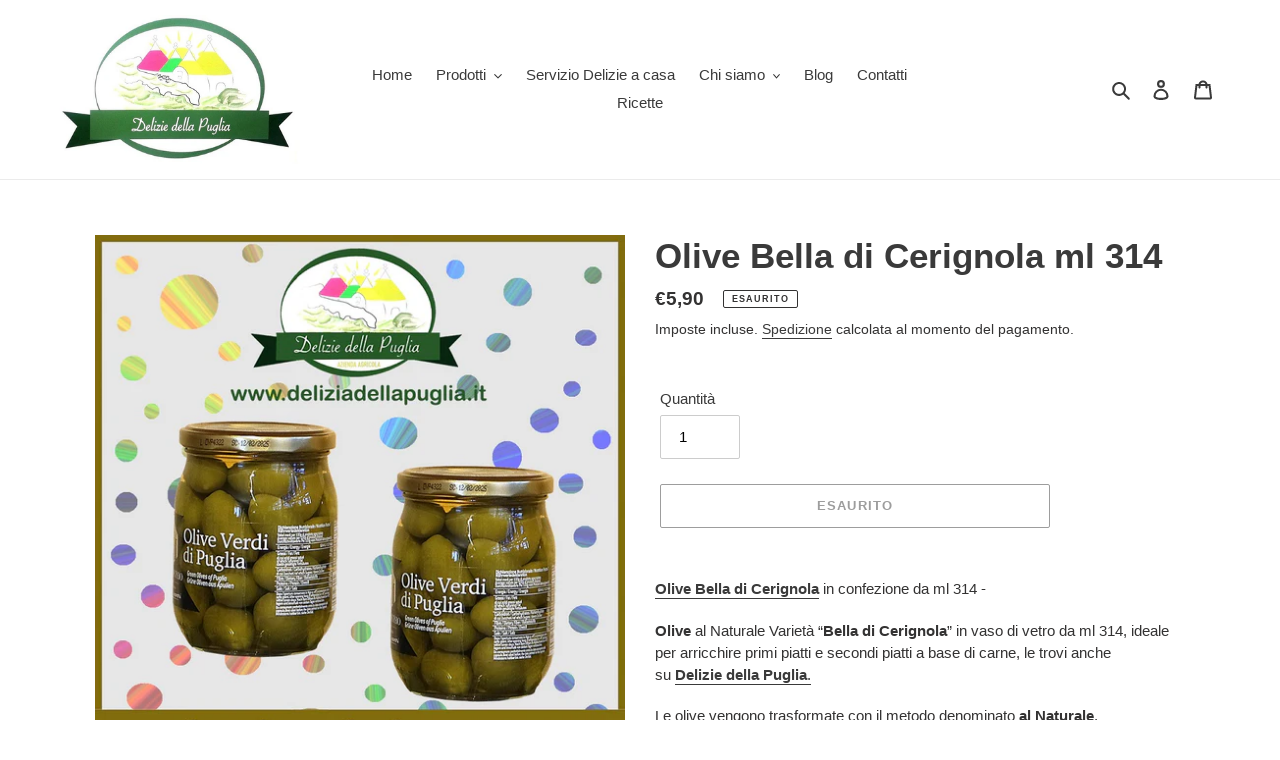

--- FILE ---
content_type: text/javascript; charset=utf-8
request_url: https://www.deliziedellapuglia.it/products/olive-bella-di-cerignola-ml-314.js
body_size: 772
content:
{"id":5078775660684,"title":"Olive Bella di Cerignola ml 314","handle":"olive-bella-di-cerignola-ml-314","description":"\u003cp\u003e\u003ca href=\"https:\/\/www.deliziedellapuglia.it\/products\/olive-bella-di-cerignola-ml-314\" title=\"Olive Bella di Cerignola ml 314 vere Delizie della Puglia\"\u003e\u003cstrong\u003eOlive Bella di Cerignola\u003c\/strong\u003e\u003c\/a\u003e in confezione da ml 314 - \u003c\/p\u003e\n\u003cp\u003e\u003cstrong\u003eOlive\u003c\/strong\u003e al Naturale Varietà “\u003cstrong\u003eBella di Cerignola\u003c\/strong\u003e” in vaso di vetro da ml 314, ideale per arricchire primi piatti e secondi piatti a base di carne, \u003cspan data-mce-fragment=\"1\"\u003ele trovi anche su\u003c\/span\u003e\u003cspan data-mce-fragment=\"1\"\u003e \u003c\/span\u003e\u003ca href=\"https:\/\/www.deliziedellapuglia.it\/\" title=\"Olive Bella di Cerignola le trovi anche su Delizie della Puglia direttamente a casa tua\"\u003e\u003cstrong data-mce-fragment=\"1\"\u003eDelizie\u003cspan data-mce-fragment=\"1\"\u003e \u003c\/span\u003edella\u003cspan data-mce-fragment=\"1\"\u003e \u003c\/span\u003ePuglia\u003c\/strong\u003e\u003c\/a\u003e\u003ca title=\"Limoni confezione gr 500 Prodotti tipici della Puglia direttamente a casa tua\" href=\"https:\/\/www.deliziedellapuglia.it\/\" data-mce-fragment=\"1\"\u003e\u003cspan data-mce-fragment=\"1\"\u003e.\u003c\/span\u003e\u003c\/a\u003e\u003cspan data-mce-fragment=\"1\"\u003e \u003c\/span\u003e\u003c\/p\u003e\n\u003cp\u003eLe olive vengono trasformate con il metodo denominato \u003cstrong\u003eal Naturale\u003c\/strong\u003e,\u003c\/p\u003e\n\u003cp\u003ecostituito dalle seguenti fasi : \u003c\/p\u003e\n\u003cp\u003e- Calibratura \u003c\/p\u003e\n\u003cp\u003e- Fermentazione in salamoia \u003c\/p\u003e\n\u003cp\u003e- Dissalazione \u003c\/p\u003e\n\u003cp\u003eLe olive subiscono quindi un Trattamento termico di pastorizzazione \u003c\/p\u003e\n\u003cp\u003eDATI NUTRIZIONALI per 100 g di prodotto : \u003c\/p\u003e\n\u003cp\u003e- Energia 169 Kcal, 694 KJ \u003c\/p\u003e\n\u003cp\u003e- Grassi 17,50 g \/ di cui Grassi Saturi 3,60 g.\u003c\/p\u003e\n\u003cp\u003e- Carboidrati 0,28 g \/ di cui Zuccheri \u0026lt; 0,01 g \u003c\/p\u003e\n\u003cp\u003e-  Proteine 0,98 g. \u003c\/p\u003e\n\u003cp\u003e- Sale 4,00 g. \u003c\/p\u003e\n\u003cp\u003e\u003cspan\u003eLe immagini dei prodotti sul sito sono puramente indicative,  ed eventuali marchi distribuiti e\/o indicati, sono dei rispettivi proprietari. ref.: 0958100241 \u003c\/span\u003e\u003c\/p\u003e\n\u003cp\u003e\u003cspan\u003evisita anche : \u003ca href=\"https:\/\/www.deliziedellapuglia.it\/\" class=\"text-link\"\u003ehttps:\/\/www.\u003c\/a\u003e\u003ca href=\"https:\/\/www.deliziedellapuglia.it\/\" title=\"Delizie della Puglia Prodotti tipici della Puglia Online\" class=\"text-link\"\u003edeliziedellapuglia\u003c\/a\u003e\u003ca href=\"https:\/\/www.deliziedellapuglia.it\/\" class=\"text-link\"\u003e.it\/\u003c\/a\u003e  - \u003ca href=\"http:\/\/www.deliziedellapuglia.it\/\" title=\"Delizie della Puglia Prodotti tipici Pugliesi\" class=\"text-link\"\u003ehttp:\/\/www.deliziedellapuglia.it\u003c\/a\u003e -  \u003cbr\u003e\u003c\/span\u003e\u003ca title=\"Olive verdi sono una Delizia della Puglia, Prodotti tipici della Puglia direttamente a casa tua\" href=\"https:\/\/www.deliziedellapuglia.it\/collections\/olive\/Olive\"\u003ewww.deliziedellapuglia.it\/collections\/olive\/Olive\u003c\/a\u003e -  \u003c\/p\u003e","published_at":"2020-06-18T17:21:39+02:00","created_at":"2020-06-18T19:04:54+02:00","vendor":"DELIZIE della PUGLIA","type":"Olive Bella di Cerignola","tags":["delizie della puglia","Delizie della Puglia su amazonfresh","Delizie Pugliesi","Italian food trading","Italian products from Apulia","Italienische Produkte aus Apulien","olive","Olive Bella di Cerignola","Olive di Cerignola","Olive di Puglia","Olive in salamoia","Olive verdi di Puglia","Olive verdi in salamoia","Olive verdi intere","Prodotti Bio","Prodotti della puglia","Prodotti della terra di Puglia","Prodotti tipici","Prodotti Tipici Pugliesi","Vendita prodotti tipici della puglia","Vendita prodotti tipici pugliesi"],"price":590,"price_min":590,"price_max":590,"available":false,"price_varies":false,"compare_at_price":null,"compare_at_price_min":0,"compare_at_price_max":0,"compare_at_price_varies":false,"variants":[{"id":33906669715596,"title":"Default Title","option1":"Default Title","option2":null,"option3":null,"sku":"0958100241 - 3501","requires_shipping":true,"taxable":true,"featured_image":null,"available":false,"name":"Olive Bella di Cerignola ml 314","public_title":null,"options":["Default Title"],"price":590,"weight":400,"compare_at_price":null,"inventory_management":"shopify","barcode":"","requires_selling_plan":false,"selling_plan_allocations":[]}],"images":["\/\/cdn.shopify.com\/s\/files\/1\/0383\/6444\/6860\/products\/olive-verdi-di-puglia-la-bella-di-cerignola-vaso-580.jpg?v=1668678296"],"featured_image":"\/\/cdn.shopify.com\/s\/files\/1\/0383\/6444\/6860\/products\/olive-verdi-di-puglia-la-bella-di-cerignola-vaso-580.jpg?v=1668678296","options":[{"name":"Title","position":1,"values":["Default Title"]}],"url":"\/products\/olive-bella-di-cerignola-ml-314","media":[{"alt":"Ecco le Olive Verdi di Puglia la Bella di Cerignola in vaso da ml. 580 - 8033866853062","id":23462201196684,"position":1,"preview_image":{"aspect_ratio":1.0,"height":800,"width":800,"src":"https:\/\/cdn.shopify.com\/s\/files\/1\/0383\/6444\/6860\/products\/olive-verdi-di-puglia-la-bella-di-cerignola-vaso-580.jpg?v=1668678296"},"aspect_ratio":1.0,"height":800,"media_type":"image","src":"https:\/\/cdn.shopify.com\/s\/files\/1\/0383\/6444\/6860\/products\/olive-verdi-di-puglia-la-bella-di-cerignola-vaso-580.jpg?v=1668678296","width":800}],"requires_selling_plan":false,"selling_plan_groups":[]}